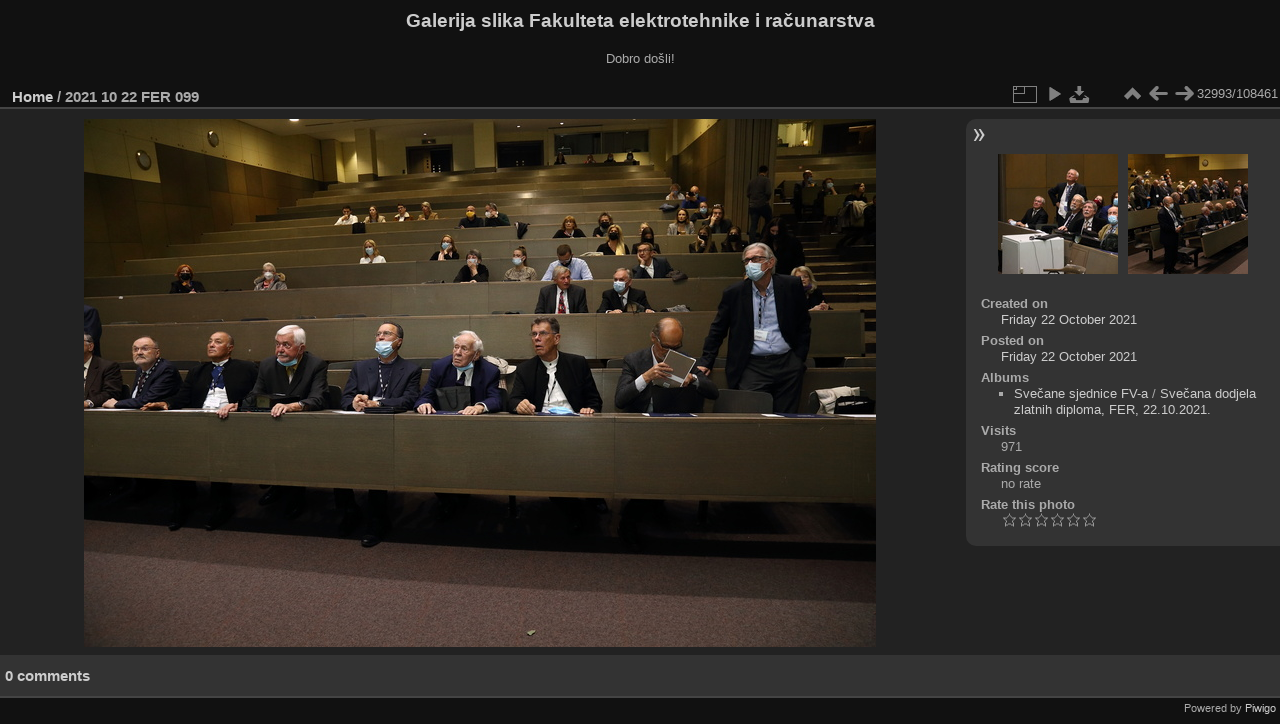

--- FILE ---
content_type: text/html; charset=utf-8
request_url: https://multimedija.fer.hr/picture.php?/65439/categories
body_size: 3307
content:
<!DOCTYPE html>
<html lang="en" dir="ltr">
<head>
<meta charset="utf-8">
<meta name="generator" content="Piwigo (aka PWG), see piwigo.org">

 
<meta name="description" content="2021 10 22 FER 099 - 2021_10_22_FER_099.JPG">

<title>2021 10 22 FER 099 | Galerija slika Fakulteta elektrotehnike i računarstva</title>
<link rel="shortcut icon" type="image/x-icon" href="themes/default/icon/favicon.ico">

<link rel="start" title="Home" href="/" >
<link rel="search" title="Search" href="search.php" >

<link rel="first" title="First" href="picture.php?/112697/categories" ><link rel="prev" title="Previous" href="picture.php?/65438/categories" ><link rel="next" title="Next" href="picture.php?/65440/categories" ><link rel="last" title="Last" href="picture.php?/37655/categories" ><link rel="up" title="Thumbnails" href="index.php?/categories/flat/start-32970" >
<link rel="canonical" href="picture.php?/65439">

 
	<!--[if lt IE 7]>
		<link rel="stylesheet" type="text/css" href="themes/default/fix-ie5-ie6.css">
	<![endif]-->
	<!--[if IE 7]>
		<link rel="stylesheet" type="text/css" href="themes/default/fix-ie7.css">
	<![endif]-->
	

	<!--[if lt IE 8]>
		<link rel="stylesheet" type="text/css" href="themes/elegant/fix-ie7.css">
	<![endif]-->


<!-- BEGIN get_combined -->
<link rel="stylesheet" type="text/css" href="_data/combined/1sx8we6.css">


<!-- END get_combined -->

<!--[if lt IE 7]>
<script type="text/javascript" src="themes/default/js/pngfix.js"></script>
<![endif]-->

</head>

<body id="thePicturePage" class="section-categories image-65439 "  data-infos='{"section":"categories","image_id":"65439"}'>

<div id="the_page">


<div id="theHeader"><h1>Galerija slika Fakulteta elektrotehnike i računarstva</h1>

<p>Dobro došli!</p></div>


<div id="content">



<div id="imageHeaderBar">
	<div class="browsePath">
		<a href="/">Home</a><span class="browsePathSeparator"> / </span><h2>2021 10 22 FER 099</h2>
	</div>
</div>

<div id="imageToolBar">
<div class="imageNumber">32993/108461</div>
<div class="navigationButtons">
<a href="index.php?/categories/flat/start-32970" title="Thumbnails" class="pwg-state-default pwg-button"><span class="pwg-icon pwg-icon-arrow-n"></span><span class="pwg-button-text">Thumbnails</span></a><a href="picture.php?/65438/categories" title="Previous : 2021 10 22 FER 098" class="pwg-state-default pwg-button"><span class="pwg-icon pwg-icon-arrow-w"></span><span class="pwg-button-text">Previous</span></a><a href="picture.php?/65440/categories" title="Next : 2021 10 22 FER 100" class="pwg-state-default pwg-button pwg-button-icon-right"><span class="pwg-icon pwg-icon-arrow-e"></span><span class="pwg-button-text">Next</span></a></div>

<div class="actionButtons">
<a id="derivativeSwitchLink" title="Photo sizes" class="pwg-state-default pwg-button" rel="nofollow"><span class="pwg-icon pwg-icon-sizes"></span><span class="pwg-button-text">Photo sizes</span></a><div id="derivativeSwitchBox" class="switchBox"><div class="switchBoxTitle">Photo sizes</div><span class="switchCheck" id="derivativeCheckedmedium">&#x2714; </span><a href="javascript:changeImgSrc('_data/i/upload/2021/10/22/20211022161437-070d197b-me.jpg','medium','medium')">M - medium<span class="derivativeSizeDetails"> (792 x 528)</span></a><br><span class="switchCheck" id="derivativeCheckedlarge" style="visibility:hidden">&#x2714; </span><a href="javascript:changeImgSrc('_data/i/upload/2021/10/22/20211022161437-070d197b-la.jpg','large','large')">L - large<span class="derivativeSizeDetails"> (1008 x 672)</span></a><br><span class="switchCheck" id="derivativeCheckedxlarge" style="visibility:hidden">&#x2714; </span><a href="javascript:changeImgSrc('_data/i/upload/2021/10/22/20211022161437-070d197b-xl.jpg','xlarge','xlarge')">XL - extra large<span class="derivativeSizeDetails"> (1224 x 816)</span></a><br><span class="switchCheck" id="derivativeCheckedxxlarge" style="visibility:hidden">&#x2714; </span><a href="javascript:changeImgSrc('_data/i/upload/2021/10/22/20211022161437-070d197b-xx.jpg','xxlarge','xxlarge')">XXL - huge<span class="derivativeSizeDetails"> (1656 x 1104)</span></a><br><a href="javascript:phpWGOpenWindow('./upload/2021/10/22/20211022161437-070d197b.jpg','xxx','scrollbars=yes,toolbar=no,status=no,resizable=yes')" rel="nofollow">Original</a></div>
<a href="picture.php?/65439/categories&amp;slideshow=" title="slideshow" class="pwg-state-default pwg-button" rel="nofollow"><span class="pwg-icon pwg-icon-slideshow"></span><span class="pwg-button-text">slideshow</span></a><a id="downloadSwitchLink" href="action.php?id=65439&amp;part=e&amp;download" title="Download this file" class="pwg-state-default pwg-button" rel="nofollow"><span class="pwg-icon pwg-icon-save"></span><span class="pwg-button-text">download</span></a> </div>
</div>
<div id="theImageAndInfos">
<div id="theImage">

    <img class="file-ext-jpg path-ext-jpg" src="_data/i/upload/2021/10/22/20211022161437-070d197b-me.jpg"width="792" height="528" alt="2021_10_22_FER_099.JPG" id="theMainImage" usemap="#mapmedium" title="2021 10 22 FER 099 - 2021_10_22_FER_099.JPG">


<map name="mapmedium"><area shape=rect coords="0,0,198,528" href="picture.php?/65438/categories" title="Previous : 2021 10 22 FER 098" alt="2021 10 22 FER 098"><area shape=rect coords="198,0,591,132" href="index.php?/categories/flat/start-32970" title="Thumbnails" alt="Thumbnails"><area shape=rect coords="595,0,792,528" href="picture.php?/65440/categories" title="Next : 2021 10 22 FER 100" alt="2021 10 22 FER 100"></map><map name="maplarge"><area shape=rect coords="0,0,252,672" href="picture.php?/65438/categories" title="Previous : 2021 10 22 FER 098" alt="2021 10 22 FER 098"><area shape=rect coords="252,0,752,168" href="index.php?/categories/flat/start-32970" title="Thumbnails" alt="Thumbnails"><area shape=rect coords="757,0,1008,672" href="picture.php?/65440/categories" title="Next : 2021 10 22 FER 100" alt="2021 10 22 FER 100"></map><map name="mapxlarge"><area shape=rect coords="0,0,306,816" href="picture.php?/65438/categories" title="Previous : 2021 10 22 FER 098" alt="2021 10 22 FER 098"><area shape=rect coords="306,0,913,204" href="index.php?/categories/flat/start-32970" title="Thumbnails" alt="Thumbnails"><area shape=rect coords="920,0,1224,816" href="picture.php?/65440/categories" title="Next : 2021 10 22 FER 100" alt="2021 10 22 FER 100"></map><map name="mapxxlarge"><area shape=rect coords="0,0,414,1104" href="picture.php?/65438/categories" title="Previous : 2021 10 22 FER 098" alt="2021 10 22 FER 098"><area shape=rect coords="414,0,1235,276" href="index.php?/categories/flat/start-32970" title="Thumbnails" alt="Thumbnails"><area shape=rect coords="1245,0,1656,1104" href="picture.php?/65440/categories" title="Next : 2021 10 22 FER 100" alt="2021 10 22 FER 100"></map>


</div><div id="infoSwitcher"></div><div id="imageInfos">
	<div class="navThumbs">
			<a class="navThumb" id="linkPrev" href="picture.php?/65438/categories" title="Previous : 2021 10 22 FER 098" rel="prev">
				<span class="thumbHover prevThumbHover"></span>
        <img class="" src="_data/i/upload/2021/10/22/20211022161434-88ac6c44-sq.jpg" alt="2021 10 22 FER 098">
			</a>
			<a class="navThumb" id="linkNext" href="picture.php?/65440/categories" title="Next : 2021 10 22 FER 100" rel="next">
				<span class="thumbHover nextThumbHover"></span>
				<img class="" src="_data/i/upload/2021/10/22/20211022161438-7c672a22-sq.jpg" alt="2021 10 22 FER 100">
			</a>
	</div>

<dl id="standard" class="imageInfoTable">
<div id="datecreate" class="imageInfo"><dt>Created on</dt><dd><a href="index.php?/created-monthly-list-2021-10-22" rel="nofollow">Friday 22 October 2021</a></dd></div><div id="datepost" class="imageInfo"><dt>Posted on</dt><dd><a href="index.php?/posted-monthly-list-2021-10-22" rel="nofollow">Friday 22 October 2021</a></dd></div><div id="Categories" class="imageInfo"><dt>Albums</dt><dd><ul><li><a href="index.php?/category/113">Svečane sjednice FV-a</a> / <a href="index.php?/category/299">Svečana dodjela zlatnih diploma, FER, 22.10.2021.</a></li></ul></dd></div><div id="Visits" class="imageInfo"><dt>Visits</dt><dd>971</dd></div><div id="Average" class="imageInfo"><dt>Rating score</dt><dd><span id="ratingScore">no rate</span> <span id="ratingCount"></span></dd></div><div id="rating" class="imageInfo"><dt><span id="updateRate">Rate this photo</span></dt><dd><form action="picture.php?/65439/categories&amp;action=rate" method="post" id="rateForm" style="margin:0;"><div><input type="submit" name="rate" value="0" class="rateButton" title="0"><input type="submit" name="rate" value="1" class="rateButton" title="1"><input type="submit" name="rate" value="2" class="rateButton" title="2"><input type="submit" name="rate" value="3" class="rateButton" title="3"><input type="submit" name="rate" value="4" class="rateButton" title="4"><input type="submit" name="rate" value="5" class="rateButton" title="5">			</div>
			</form>
		</dd>
	</div>


</dl>

</div>
</div>

<div id="comments" class="noCommentContent"><div id="commentsSwitcher"></div>
	<h3>0 comments</h3>

	<div id="pictureComments">
		<div id="pictureCommentList">
			<ul class="commentsList">
</ul>

		</div>
		<div style="clear:both"></div>
	</div>

</div>

</div>
<div id="copyright">

  Powered by	<a href="https://piwigo.org" class="Piwigo">Piwigo</a>
  
</div>
</div>
<!-- BEGIN get_combined -->
<script type="text/javascript" src="_data/combined/1szgfs6.js"></script>
<script type="text/javascript">//<![CDATA[

var p_main_menu = "on", p_pict_descr = "on", p_pict_comment = "off";
document.onkeydown = function(e){e=e||window.event;if (e.altKey) return true;var target=e.target||e.srcElement;if (target && target.type) return true;	var keyCode=e.keyCode||e.which, docElem=document.documentElement, url;switch(keyCode){case 63235: case 39: if (e.ctrlKey || docElem.scrollLeft==docElem.scrollWidth-docElem.clientWidth)url="picture.php?/65440/categories"; break;case 63234: case 37: if (e.ctrlKey || docElem.scrollLeft==0)url="picture.php?/65438/categories"; break;case 36: if (e.ctrlKey)url="picture.php?/112697/categories"; break;case 35: if (e.ctrlKey)url="picture.php?/37655/categories"; break;case 38: if (e.ctrlKey)url="index.php?/categories/flat/start-32970"; break;}if (url) {window.location=url.replace("&amp;","&"); return false;}return true;}
function changeImgSrc(url,typeSave,typeMap)
{
	var theImg = document.getElementById("theMainImage");
	if (theImg)
	{
		theImg.removeAttribute("width");theImg.removeAttribute("height");
		theImg.src = url;
		theImg.useMap = "#map"+typeMap;
	}
	jQuery('#derivativeSwitchBox .switchCheck').css('visibility','hidden');
	jQuery('#derivativeChecked'+typeMap).css('visibility','visible');
	document.cookie = 'picture_deriv='+typeSave+';path=/';
}
(window.SwitchBox=window.SwitchBox||[]).push("#derivativeSwitchLink", "#derivativeSwitchBox");
var _pwgRatingAutoQueue = _pwgRatingAutoQueue||[];_pwgRatingAutoQueue.push( {rootUrl: '', image_id: 65439,onSuccess : function(rating) {var e = document.getElementById("updateRate");if (e) e.innerHTML = "Update your rating";e = document.getElementById("ratingScore");if (e) e.innerHTML = rating.score;e = document.getElementById("ratingCount");if (e) {if (rating.count == 1) {e.innerHTML = "(%d rate)".replace( "%d", rating.count);} else {e.innerHTML = "(%d rates)".replace( "%d", rating.count);}}}} );
//]]></script>
<script type="text/javascript">
(function() {
var s,after = document.getElementsByTagName('script')[document.getElementsByTagName('script').length-1];
s=document.createElement('script'); s.type='text/javascript'; s.async=true; s.src='_data/combined/zhmqy0.js';
after = after.parentNode.insertBefore(s, after);
})();
</script>
<!-- END get_combined -->

</body>
</html>